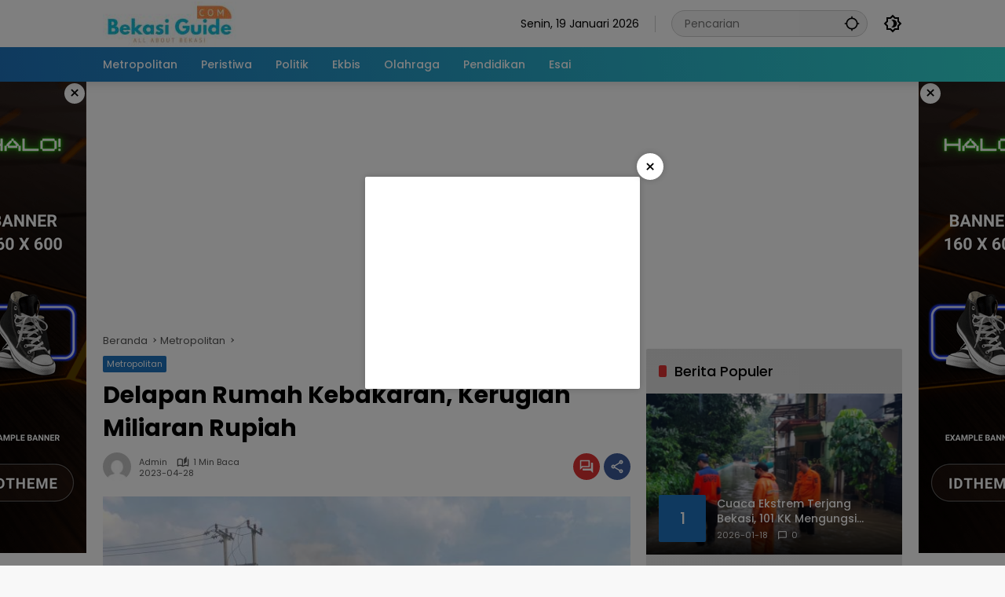

--- FILE ---
content_type: text/html; charset=UTF-8
request_url: https://bekasiguide.com/2023/04/28/delapan-rumah-kebakaran-kerugian-miliaran-rupiah/
body_size: 16911
content:
<!doctype html>
<html lang="id">
<head>
	<meta charset="UTF-8">
	<meta name="viewport" content="width=device-width, initial-scale=1">
	<link rel="profile" href="https://gmpg.org/xfn/11">

	<script>
(()=>{var e={};e.g=function(){if("object"==typeof globalThis)return globalThis;try{return this||new Function("return this")()}catch(e){if("object"==typeof window)return window}}(),function({ampUrl:n,isCustomizePreview:t,isAmpDevMode:r,noampQueryVarName:o,noampQueryVarValue:s,disabledStorageKey:i,mobileUserAgents:a,regexRegex:c}){if("undefined"==typeof sessionStorage)return;const d=new RegExp(c);if(!a.some((e=>{const n=e.match(d);return!(!n||!new RegExp(n[1],n[2]).test(navigator.userAgent))||navigator.userAgent.includes(e)})))return;e.g.addEventListener("DOMContentLoaded",(()=>{const e=document.getElementById("amp-mobile-version-switcher");if(!e)return;e.hidden=!1;const n=e.querySelector("a[href]");n&&n.addEventListener("click",(()=>{sessionStorage.removeItem(i)}))}));const g=r&&["paired-browsing-non-amp","paired-browsing-amp"].includes(window.name);if(sessionStorage.getItem(i)||t||g)return;const u=new URL(location.href),m=new URL(n);m.hash=u.hash,u.searchParams.has(o)&&s===u.searchParams.get(o)?sessionStorage.setItem(i,"1"):m.href!==u.href&&(window.stop(),location.replace(m.href))}({"ampUrl":"https:\/\/bekasiguide.com\/2023\/04\/28\/delapan-rumah-kebakaran-kerugian-miliaran-rupiah\/?amp=1","noampQueryVarName":"noamp","noampQueryVarValue":"mobile","disabledStorageKey":"amp_mobile_redirect_disabled","mobileUserAgents":["Mobile","Android","Silk\/","Kindle","BlackBerry","Opera Mini","Opera Mobi"],"regexRegex":"^\\\/((?:.|\\n)+)\\\/([i]*)$","isCustomizePreview":false,"isAmpDevMode":false})})();
</script>
<meta name='robots' content='index, follow, max-image-preview:large, max-snippet:-1, max-video-preview:-1' />
	<style>img:is([sizes="auto" i], [sizes^="auto," i]) { contain-intrinsic-size: 3000px 1500px }</style>
	
	<!-- This site is optimized with the Yoast SEO plugin v25.5 - https://yoast.com/wordpress/plugins/seo/ -->
	<title>Delapan Rumah Kebakaran, Kerugian Miliaran Rupiah - Bekasi Guide</title>
	<meta name="description" content="Dinas Pemadam Kebakaran(Disdamkar) Kota Bekasi mengungkapkan 8 kejadian kebakaran selama musim libur mudik lebaran" />
	<link rel="canonical" href="https://bekasiguide.com/2023/04/28/delapan-rumah-kebakaran-kerugian-miliaran-rupiah/" />
	<meta property="og:locale" content="id_ID" />
	<meta property="og:type" content="article" />
	<meta property="og:title" content="Delapan Rumah Kebakaran, Kerugian Miliaran Rupiah - Bekasi Guide" />
	<meta property="og:description" content="Dinas Pemadam Kebakaran(Disdamkar) Kota Bekasi mengungkapkan 8 kejadian kebakaran selama musim libur mudik lebaran" />
	<meta property="og:url" content="https://bekasiguide.com/2023/04/28/delapan-rumah-kebakaran-kerugian-miliaran-rupiah/" />
	<meta property="og:site_name" content="Bekasi Guide" />
	<meta property="article:published_time" content="2023-04-28T07:45:34+00:00" />
	<meta property="article:modified_time" content="2023-04-28T08:14:56+00:00" />
	<meta property="og:image" content="https://bekasiguide.com/wp-content/uploads/2023/04/WhatsApp-Image-2023-04-10-at-17.01.32-e1681126371429.jpeg" />
	<meta property="og:image:width" content="700" />
	<meta property="og:image:height" content="525" />
	<meta property="og:image:type" content="image/jpeg" />
	<meta name="author" content="admin" />
	<meta name="twitter:card" content="summary_large_image" />
	<meta name="twitter:label1" content="Ditulis oleh" />
	<meta name="twitter:data1" content="admin" />
	<meta name="twitter:label2" content="Estimasi waktu membaca" />
	<meta name="twitter:data2" content="1 menit" />
	<script type="application/ld+json" class="yoast-schema-graph">{"@context":"https://schema.org","@graph":[{"@type":"Article","@id":"https://bekasiguide.com/2023/04/28/delapan-rumah-kebakaran-kerugian-miliaran-rupiah/#article","isPartOf":{"@id":"https://bekasiguide.com/2023/04/28/delapan-rumah-kebakaran-kerugian-miliaran-rupiah/"},"author":{"name":"admin","@id":"https://bekasiguide.com/#/schema/person/b20eef0b93a9545e4bab22d5cd0dd3f4"},"headline":"Delapan Rumah Kebakaran, Kerugian Miliaran Rupiah","datePublished":"2023-04-28T07:45:34+00:00","dateModified":"2023-04-28T08:14:56+00:00","mainEntityOfPage":{"@id":"https://bekasiguide.com/2023/04/28/delapan-rumah-kebakaran-kerugian-miliaran-rupiah/"},"wordCount":156,"commentCount":0,"publisher":{"@id":"https://bekasiguide.com/#organization"},"image":{"@id":"https://bekasiguide.com/2023/04/28/delapan-rumah-kebakaran-kerugian-miliaran-rupiah/#primaryimage"},"thumbnailUrl":"https://bekasiguide.com/wp-content/uploads/2023/04/WhatsApp-Image-2023-04-10-at-17.01.32-e1681126371429.jpeg","articleSection":["Metropolitan"],"inLanguage":"id","potentialAction":[{"@type":"CommentAction","name":"Comment","target":["https://bekasiguide.com/2023/04/28/delapan-rumah-kebakaran-kerugian-miliaran-rupiah/#respond"]}]},{"@type":"WebPage","@id":"https://bekasiguide.com/2023/04/28/delapan-rumah-kebakaran-kerugian-miliaran-rupiah/","url":"https://bekasiguide.com/2023/04/28/delapan-rumah-kebakaran-kerugian-miliaran-rupiah/","name":"Delapan Rumah Kebakaran, Kerugian Miliaran Rupiah - Bekasi Guide","isPartOf":{"@id":"https://bekasiguide.com/#website"},"primaryImageOfPage":{"@id":"https://bekasiguide.com/2023/04/28/delapan-rumah-kebakaran-kerugian-miliaran-rupiah/#primaryimage"},"image":{"@id":"https://bekasiguide.com/2023/04/28/delapan-rumah-kebakaran-kerugian-miliaran-rupiah/#primaryimage"},"thumbnailUrl":"https://bekasiguide.com/wp-content/uploads/2023/04/WhatsApp-Image-2023-04-10-at-17.01.32-e1681126371429.jpeg","datePublished":"2023-04-28T07:45:34+00:00","dateModified":"2023-04-28T08:14:56+00:00","description":"Dinas Pemadam Kebakaran(Disdamkar) Kota Bekasi mengungkapkan 8 kejadian kebakaran selama musim libur mudik lebaran","breadcrumb":{"@id":"https://bekasiguide.com/2023/04/28/delapan-rumah-kebakaran-kerugian-miliaran-rupiah/#breadcrumb"},"inLanguage":"id","potentialAction":[{"@type":"ReadAction","target":["https://bekasiguide.com/2023/04/28/delapan-rumah-kebakaran-kerugian-miliaran-rupiah/"]}]},{"@type":"ImageObject","inLanguage":"id","@id":"https://bekasiguide.com/2023/04/28/delapan-rumah-kebakaran-kerugian-miliaran-rupiah/#primaryimage","url":"https://bekasiguide.com/wp-content/uploads/2023/04/WhatsApp-Image-2023-04-10-at-17.01.32-e1681126371429.jpeg","contentUrl":"https://bekasiguide.com/wp-content/uploads/2023/04/WhatsApp-Image-2023-04-10-at-17.01.32-e1681126371429.jpeg","width":700,"height":525,"caption":"Rumah kebakaran. (poto.dok)"},{"@type":"BreadcrumbList","@id":"https://bekasiguide.com/2023/04/28/delapan-rumah-kebakaran-kerugian-miliaran-rupiah/#breadcrumb","itemListElement":[{"@type":"ListItem","position":1,"name":"Beranda","item":"https://bekasiguide.com/"},{"@type":"ListItem","position":2,"name":"Delapan Rumah Kebakaran, Kerugian Miliaran Rupiah"}]},{"@type":"WebSite","@id":"https://bekasiguide.com/#website","url":"https://bekasiguide.com/","name":"Bekasi Guide","description":"All About Bekasi","publisher":{"@id":"https://bekasiguide.com/#organization"},"potentialAction":[{"@type":"SearchAction","target":{"@type":"EntryPoint","urlTemplate":"https://bekasiguide.com/?s={search_term_string}"},"query-input":{"@type":"PropertyValueSpecification","valueRequired":true,"valueName":"search_term_string"}}],"inLanguage":"id"},{"@type":"Organization","@id":"https://bekasiguide.com/#organization","name":"Bekasi Guide","url":"https://bekasiguide.com/","logo":{"@type":"ImageObject","inLanguage":"id","@id":"https://bekasiguide.com/#/schema/logo/image/","url":"https://bekasiguide.com/wp-content/uploads/2024/03/LOGO-BEKASI-GUIDE.jpg","contentUrl":"https://bekasiguide.com/wp-content/uploads/2024/03/LOGO-BEKASI-GUIDE.jpg","width":170,"height":57,"caption":"Bekasi Guide"},"image":{"@id":"https://bekasiguide.com/#/schema/logo/image/"}},{"@type":"Person","@id":"https://bekasiguide.com/#/schema/person/b20eef0b93a9545e4bab22d5cd0dd3f4","name":"admin","image":{"@type":"ImageObject","inLanguage":"id","@id":"https://bekasiguide.com/#/schema/person/image/","url":"https://secure.gravatar.com/avatar/c9cd39f2bf4d2e6acaf68bec083ba5f0d7bf1691216b6e63102c1d2c21043e96?s=96&d=mm&r=g","contentUrl":"https://secure.gravatar.com/avatar/c9cd39f2bf4d2e6acaf68bec083ba5f0d7bf1691216b6e63102c1d2c21043e96?s=96&d=mm&r=g","caption":"admin"},"url":"https://bekasiguide.com/author/admin/"}]}</script>
	<!-- / Yoast SEO plugin. -->


<link rel='dns-prefetch' href='//connect.facebook.net' />
<link rel='dns-prefetch' href='//www.googletagmanager.com' />
<link rel='dns-prefetch' href='//pagead2.googlesyndication.com' />
<link rel="alternate" type="application/rss+xml" title="Bekasi Guide &raquo; Feed" href="https://bekasiguide.com/feed/" />
<link rel="alternate" type="application/rss+xml" title="Bekasi Guide &raquo; Umpan Komentar" href="https://bekasiguide.com/comments/feed/" />
<link rel="alternate" type="application/rss+xml" title="Bekasi Guide &raquo; Delapan Rumah Kebakaran, Kerugian Miliaran Rupiah Umpan Komentar" href="https://bekasiguide.com/2023/04/28/delapan-rumah-kebakaran-kerugian-miliaran-rupiah/feed/" />
		<!-- This site uses the Google Analytics by MonsterInsights plugin v9.8.0 - Using Analytics tracking - https://www.monsterinsights.com/ -->
		<!-- Note: MonsterInsights is not currently configured on this site. The site owner needs to authenticate with Google Analytics in the MonsterInsights settings panel. -->
					<!-- No tracking code set -->
				<!-- / Google Analytics by MonsterInsights -->
		<link rel='stylesheet' id='menu-icons-extra-css' href='https://bekasiguide.com/wp-content/plugins/menu-icons/css/extra.min.css?ver=0.13.18' media='all' />
<link rel='stylesheet' id='wpmedia-fonts-css' href='https://bekasiguide.com/wp-content/fonts/92f11f2528916745352d64f943643ec4.css?ver=1.1.7' media='all' />
<link rel='stylesheet' id='wpmedia-style-css' href='https://bekasiguide.com/wp-content/themes/wpmedia/style.css?ver=1.1.7' media='all' />
<style id='wpmedia-style-inline-css'>
h1,h2,h3,h4,h5,h6,.reltitle,.site-title,.gmr-mainmenu ul > li > a,.gmr-secondmenu-dropdown ul > li > a,.gmr-sidemenu ul li a,.gmr-sidemenu .side-textsocial,.heading-text,.gmr-mobilemenu ul li a,#navigationamp ul li a{font-family:Poppins;font-weight:500;}h1 strong,h2 strong,h3 strong,h4 strong,h5 strong,h6 strong{font-weight:700;}.entry-content-single{font-size:16px;}body{font-family:Poppins;--font-reguler:400;--font-bold:700;--mainmenu-bgcolor:#1e73be;--mainmenu-secondbgcolor:#32dbd5;--background-color:#f8f8f8;--main-color:#000000;--widget-title:#000000;--link-color-body:#000000;--hoverlink-color-body:#d9091b;--border-color:#cccccc;--button-bgcolor:#3920c9;--button-color:#ffffff;--header-bgcolor:#ffffff;--topnav-color:#000000;--topnav-link-color:#000000;--topnav-linkhover-color:#d9091b;--mainmenu-color:#ffffff;--mainmenu-hovercolor:#f1c40f;--content-bgcolor:#ffffff;--content-greycolor:#555555;--greybody-bgcolor:#eeeeee;--footer-bgcolor:#ffffff;--footer-color:#666666;--footer-linkcolor:#212121;--footer-hover-linkcolor:#d9091b;}body,body.dark-theme{--scheme-color:#1e73be;--secondscheme-color:#dd3333;--mainmenu-direction:80deg;}/* Generate Using Cache */
</style>

<!-- Potongan tag Google (gtag.js) ditambahkan oleh Site Kit -->
<!-- Snippet Google Analytics telah ditambahkan oleh Site Kit -->
<script src="https://www.googletagmanager.com/gtag/js?id=G-ZB7Q8RKYR9" id="google_gtagjs-js" async></script>
<script id="google_gtagjs-js-after">
window.dataLayer = window.dataLayer || [];function gtag(){dataLayer.push(arguments);}
gtag("set","linker",{"domains":["bekasiguide.com"]});
gtag("js", new Date());
gtag("set", "developer_id.dZTNiMT", true);
gtag("config", "G-ZB7Q8RKYR9");
</script>
<link rel="https://api.w.org/" href="https://bekasiguide.com/wp-json/" /><link rel="alternate" title="JSON" type="application/json" href="https://bekasiguide.com/wp-json/wp/v2/posts/9783" /><link rel="EditURI" type="application/rsd+xml" title="RSD" href="https://bekasiguide.com/xmlrpc.php?rsd" />
<meta name="generator" content="WordPress 6.8.3" />
<link rel='shortlink' href='https://bekasiguide.com/?p=9783' />
<link rel="alternate" title="oEmbed (JSON)" type="application/json+oembed" href="https://bekasiguide.com/wp-json/oembed/1.0/embed?url=https%3A%2F%2Fbekasiguide.com%2F2023%2F04%2F28%2Fdelapan-rumah-kebakaran-kerugian-miliaran-rupiah%2F" />
<link rel="alternate" title="oEmbed (XML)" type="text/xml+oembed" href="https://bekasiguide.com/wp-json/oembed/1.0/embed?url=https%3A%2F%2Fbekasiguide.com%2F2023%2F04%2F28%2Fdelapan-rumah-kebakaran-kerugian-miliaran-rupiah%2F&#038;format=xml" />
<meta name="generator" content="Site Kit by Google 1.170.0" /><link rel="alternate" type="text/html" media="only screen and (max-width: 640px)" href="https://bekasiguide.com/2023/04/28/delapan-rumah-kebakaran-kerugian-miliaran-rupiah/?amp=1"><link rel="pingback" href="https://bekasiguide.com/xmlrpc.php">
<!-- Meta tag Google AdSense ditambahkan oleh Site Kit -->
<meta name="google-adsense-platform-account" content="ca-host-pub-2644536267352236">
<meta name="google-adsense-platform-domain" content="sitekit.withgoogle.com">
<!-- Akhir tag meta Google AdSense yang ditambahkan oleh Site Kit -->
<link rel="amphtml" href="https://bekasiguide.com/2023/04/28/delapan-rumah-kebakaran-kerugian-miliaran-rupiah/?amp=1">
<!-- Snippet Google AdSense telah ditambahkan oleh Site Kit -->
<script async src="https://pagead2.googlesyndication.com/pagead/js/adsbygoogle.js?client=ca-pub-4684871775787006&amp;host=ca-host-pub-2644536267352236" crossorigin="anonymous"></script>

<!-- Snippet Google AdSense penutup telah ditambahkan oleh Site Kit -->
<style>#amp-mobile-version-switcher{left:0;position:absolute;width:100%;z-index:100}#amp-mobile-version-switcher>a{background-color:#444;border:0;color:#eaeaea;display:block;font-family:-apple-system,BlinkMacSystemFont,Segoe UI,Roboto,Oxygen-Sans,Ubuntu,Cantarell,Helvetica Neue,sans-serif;font-size:16px;font-weight:600;padding:15px 0;text-align:center;-webkit-text-decoration:none;text-decoration:none}#amp-mobile-version-switcher>a:active,#amp-mobile-version-switcher>a:focus,#amp-mobile-version-switcher>a:hover{-webkit-text-decoration:underline;text-decoration:underline}</style><link rel="icon" href="https://bekasiguide.com/wp-content/uploads/2024/03/BG-Rev-80x80.png" sizes="32x32" />
<link rel="icon" href="https://bekasiguide.com/wp-content/uploads/2024/03/BG-Rev.png" sizes="192x192" />
<link rel="apple-touch-icon" href="https://bekasiguide.com/wp-content/uploads/2024/03/BG-Rev.png" />
<meta name="msapplication-TileImage" content="https://bekasiguide.com/wp-content/uploads/2024/03/BG-Rev.png" />
</head>

<body class="wp-singular post-template-default single single-post postid-9783 single-format-standard wp-custom-logo wp-embed-responsive wp-theme-wpmedia idtheme kentooz">
	<a class="skip-link screen-reader-text" href="#primary">Langsung ke konten</a>
	<div class="gmr-verytopbanner text-center gmrclose-element"><div class="container"><div class="gmr-parallax"><div class="rellax"><div class="in-rellax"><div class="idt-xclosewrap"><div class="idt-xclosetext">Scroll untuk baca artikel</div><button class="idt-xclose-top close-modal gmrbtnclose">&times;</button></div><div class="idt-rellax-bannerwrap"><script async src="https://pagead2.googlesyndication.com/pagead/js/adsbygoogle.js?client=ca-pub-4684871775787006"
     crossorigin="anonymous"></script>
<!-- Mobile Atas -->
<ins class="adsbygoogle"
     style="display:inline-block;width:325px;height:300px"
     data-ad-client="ca-pub-4684871775787006"
     data-ad-slot="1512154886"></ins>
<script>
     (adsbygoogle = window.adsbygoogle || []).push({});
</script></div></div></div></div></div></div>	<div id="page" class="site">
		<div id="topnavwrap" class="gmr-topnavwrap clearfix">
			<div class="container">
				<header id="masthead" class="list-flex site-header">
					<div class="row-flex gmr-navleft">
						<div class="site-branding">
							<div class="gmr-logo"><a class="custom-logo-link" href="https://bekasiguide.com/" title="Bekasi Guide" rel="home"><img class="custom-logo" src="https://bekasiguide.com/wp-content/uploads/2024/03/LOGO-BEKASI-GUIDE.jpg" width="170" height="57" alt="Bekasi Guide" loading="lazy" /></a></div>						</div><!-- .site-branding -->
					</div>

					<div class="row-flex gmr-navright">
						<span class="gmr-top-date" data-lang="id"></span><div class="gmr-search desktop-only">
				<form method="get" class="gmr-searchform searchform" action="https://bekasiguide.com/">
					<input type="text" name="s" id="s" placeholder="Pencarian" />
					<input type="hidden" name="post_type[]" value="post" />
					<button type="submit" role="button" class="gmr-search-submit gmr-search-icon" aria-label="Kirim">
						<svg xmlns="http://www.w3.org/2000/svg" height="24px" viewBox="0 0 24 24" width="24px" fill="currentColor"><path d="M0 0h24v24H0V0z" fill="none"/><path d="M20.94 11c-.46-4.17-3.77-7.48-7.94-7.94V1h-2v2.06C6.83 3.52 3.52 6.83 3.06 11H1v2h2.06c.46 4.17 3.77 7.48 7.94 7.94V23h2v-2.06c4.17-.46 7.48-3.77 7.94-7.94H23v-2h-2.06zM12 19c-3.87 0-7-3.13-7-7s3.13-7 7-7 7 3.13 7 7-3.13 7-7 7z"/></svg>
					</button>
				</form>
			</div><button role="button" class="darkmode-button topnav-button" aria-label="Mode Gelap"><svg xmlns="http://www.w3.org/2000/svg" height="24px" viewBox="0 0 24 24" width="24px" fill="currentColor"><path d="M0 0h24v24H0V0z" fill="none"/><path d="M20 8.69V4h-4.69L12 .69 8.69 4H4v4.69L.69 12 4 15.31V20h4.69L12 23.31 15.31 20H20v-4.69L23.31 12 20 8.69zm-2 5.79V18h-3.52L12 20.48 9.52 18H6v-3.52L3.52 12 6 9.52V6h3.52L12 3.52 14.48 6H18v3.52L20.48 12 18 14.48zM12.29 7c-.74 0-1.45.17-2.08.46 1.72.79 2.92 2.53 2.92 4.54s-1.2 3.75-2.92 4.54c.63.29 1.34.46 2.08.46 2.76 0 5-2.24 5-5s-2.24-5-5-5z"/></svg></button><button id="gmr-responsive-menu" role="button" class="mobile-only" aria-label="Menu" data-target="#gmr-sidemenu-id" data-toggle="onoffcanvas" aria-expanded="false" rel="nofollow"><svg xmlns="http://www.w3.org/2000/svg" width="24" height="24" viewBox="0 0 24 24"><path fill="currentColor" d="m19.31 18.9l3.08 3.1L21 23.39l-3.12-3.07c-.69.43-1.51.68-2.38.68c-2.5 0-4.5-2-4.5-4.5s2-4.5 4.5-4.5s4.5 2 4.5 4.5c0 .88-.25 1.71-.69 2.4m-3.81.1a2.5 2.5 0 0 0 0-5a2.5 2.5 0 0 0 0 5M21 4v2H3V4h18M3 16v-2h6v2H3m0-5V9h18v2h-2.03c-1.01-.63-2.2-1-3.47-1s-2.46.37-3.47 1H3Z"/></svg></button>					</div>
				</header>
			</div><!-- .container -->
			<nav id="main-nav" class="main-navigation gmr-mainmenu">
				<div class="container">
					<ul id="primary-menu" class="menu"><li id="menu-item-78" class="menu-item menu-item-type-taxonomy menu-item-object-category current-post-ancestor current-menu-parent current-post-parent menu-item-78"><a href="https://bekasiguide.com/category/metropolitan/"><span>Metropolitan</span></a></li>
<li id="menu-item-14814" class="menu-item menu-item-type-taxonomy menu-item-object-category menu-item-14814"><a href="https://bekasiguide.com/category/peristiwa/"><span>Peristiwa</span></a></li>
<li id="menu-item-79" class="menu-item menu-item-type-taxonomy menu-item-object-category menu-item-79"><a href="https://bekasiguide.com/category/politik/"><span>Politik</span></a></li>
<li id="menu-item-76" class="menu-item menu-item-type-taxonomy menu-item-object-category menu-item-76"><a href="https://bekasiguide.com/category/ekbis/"><span>Ekbis</span></a></li>
<li id="menu-item-83" class="menu-item menu-item-type-taxonomy menu-item-object-category menu-item-83"><a href="https://bekasiguide.com/category/olahraga/"><span>Olahraga</span></a></li>
<li id="menu-item-85" class="menu-item menu-item-type-taxonomy menu-item-object-category menu-item-85"><a href="https://bekasiguide.com/category/pendidikan/"><span>Pendidikan</span></a></li>
<li id="menu-item-84" class="menu-item menu-item-type-taxonomy menu-item-object-category menu-item-84"><a href="https://bekasiguide.com/category/esai/"><span>Esai</span></a></li>
</ul>				</div>
			</nav><!-- #main-nav -->
		</div><!-- #topnavwrap -->

		<div class="gmr-floatbanner gmr-floatbanner-left gmrclose-element"><button class="gmrbtnclose" title="tutup">&times;</button><img src="https://demo.idtheme.com/img/new/idt-size-160600.png" width="160" height="600" loading="lazy" alt="Example floating" /></div>		<div class="gmr-floatbanner gmr-floatbanner-right gmrclose-element"><button class="gmrbtnclose" title="tutup">&times;</button><img src="https://demo.idtheme.com/img/new/idt-size-160600.png" width="160" height="600" loading="lazy" alt="Example floating" /></div>
		
		<div class="gmr-topbanner text-center"><div class="container"><script async src="https://pagead2.googlesyndication.com/pagead/js/adsbygoogle.js?client=ca-pub-4684871775787006"
     crossorigin="anonymous"></script>
<!-- Banner Utama Header -->
<ins class="adsbygoogle"
     style="display:block"
     data-ad-client="ca-pub-4684871775787006"
     data-ad-slot="3377553289"
     data-ad-format="auto"
     data-full-width-responsive="true"></ins>
<script>
     (adsbygoogle = window.adsbygoogle || []).push({});
</script></div></div>
		<div id="content" class="gmr-content">
			<div class="container">
				<div class="row">
<main id="primary" class="site-main col-md-8">
	
<article id="post-9783" class="post type-post hentry content-single">
				<div class="breadcrumbs" itemscope itemtype="https://schema.org/BreadcrumbList">
																						<span class="first-cl" itemprop="itemListElement" itemscope itemtype="https://schema.org/ListItem">
								<a itemscope itemtype="https://schema.org/WebPage" itemprop="item" itemid="https://bekasiguide.com/" href="https://bekasiguide.com/"><span itemprop="name">Beranda</span></a>
								<span itemprop="position" content="1"></span>
							</span>
												<span class="separator"></span>
																											<span class="0-cl" itemprop="itemListElement" itemscope itemtype="http://schema.org/ListItem">
								<a itemscope itemtype="https://schema.org/WebPage" itemprop="item" itemid="https://bekasiguide.com/category/metropolitan/" href="https://bekasiguide.com/category/metropolitan/"><span itemprop="name">Metropolitan</span></a>
								<span itemprop="position" content="2"></span>
							</span>
												<span class="separator"></span>
																				<span class="last-cl" itemscope itemtype="https://schema.org/ListItem">
						<span itemprop="name">Delapan Rumah Kebakaran, Kerugian Miliaran Rupiah</span>
						<span itemprop="position" content="3"></span>
						</span>
												</div>
				<header class="entry-header entry-header-single">
		<span class="cat-links-content"><a href="https://bekasiguide.com/category/metropolitan/" title="Lihat semua posts di Metropolitan">Metropolitan</a></span><h1 class="entry-title"><strong>Delapan Rumah Kebakaran, Kerugian Miliaran Rupiah</strong></h1><div class="list-flex clearfix"><div class="gmr-gravatar-metasingle"><a class="url" href="https://bekasiguide.com/author/admin/" title="Permalink ke: admin"><img alt='' src='https://secure.gravatar.com/avatar/c9cd39f2bf4d2e6acaf68bec083ba5f0d7bf1691216b6e63102c1d2c21043e96?s=40&#038;d=mm&#038;r=g' srcset='https://secure.gravatar.com/avatar/c9cd39f2bf4d2e6acaf68bec083ba5f0d7bf1691216b6e63102c1d2c21043e96?s=80&#038;d=mm&#038;r=g 2x' class='avatar avatar-40 photo img-cicle' height='40' width='40' decoding='async'/></a></div><div class="gmr-content-metasingle"><div class="meta-content"><span class="author vcard"><a class="url fn n" href="https://bekasiguide.com/author/admin/" title="admin">admin</a></span><span class="count-text"><svg xmlns="http://www.w3.org/2000/svg" enable-background="new 0 0 24 24" height="24px" viewBox="0 0 24 24" width="24px" fill="currentColor"><g><rect fill="none" height="24" width="24" x="0"/></g><g><path d="M22.47,5.2C22,4.96,21.51,4.76,21,4.59v12.03C19.86,16.21,18.69,16,17.5,16c-1.9,0-3.78,0.54-5.5,1.58V5.48 C10.38,4.55,8.51,4,6.5,4C4.71,4,3.02,4.44,1.53,5.2C1.2,5.36,1,5.71,1,6.08v12.08c0,0.58,0.47,0.99,1,0.99 c0.16,0,0.32-0.04,0.48-0.12C3.69,18.4,5.05,18,6.5,18c2.07,0,3.98,0.82,5.5,2c1.52-1.18,3.43-2,5.5-2c1.45,0,2.81,0.4,4.02,1.04 c0.16,0.08,0.32,0.12,0.48,0.12c0.52,0,1-0.41,1-0.99V6.08C23,5.71,22.8,5.36,22.47,5.2z M10,16.62C8.86,16.21,7.69,16,6.5,16 c-1.19,0-2.36,0.21-3.5,0.62V6.71C4.11,6.24,5.28,6,6.5,6C7.7,6,8.89,6.25,10,6.72V16.62z M19,0.5l-5,5V15l5-4.5V0.5z"/></g></svg><span class="in-count-text">1 min baca</span></span></div><div class="meta-content"><span class="posted-on"><time class="entry-date published" datetime="2023-04-28T14:45:34+07:00">2023-04-28</time><time class="updated" datetime="2023-04-28T15:14:56+07:00">2023-04-28</time></span></div></div><div class="gmr-content-share list-right"><div class="gmr-iconnotif"><a href="https://bekasiguide.com/2023/04/28/delapan-rumah-kebakaran-kerugian-miliaran-rupiah/#respond"><svg xmlns="http://www.w3.org/2000/svg" height="24px" viewBox="0 0 24 24" width="24px" fill="currentColor"><path d="M0 0h24v24H0V0z" fill="none"/><path d="M15 4v7H5.17L4 12.17V4h11m1-2H3c-.55 0-1 .45-1 1v14l4-4h10c.55 0 1-.45 1-1V3c0-.55-.45-1-1-1zm5 4h-2v9H6v2c0 .55.45 1 1 1h11l4 4V7c0-.55-.45-1-1-1z"/></svg></a></div><button id="share-modal" data-modal="gmr-popupwrap" aria-label="Bagikan"><svg xmlns="http://www.w3.org/2000/svg" height="24px" viewBox="0 0 24 24" width="24px" fill="currentColor"><path d="M0 0h24v24H0V0z" fill="none"/><path d="M18 16.08c-.76 0-1.44.3-1.96.77L8.91 12.7c.05-.23.09-.46.09-.7s-.04-.47-.09-.7l7.05-4.11c.54.5 1.25.81 2.04.81 1.66 0 3-1.34 3-3s-1.34-3-3-3-3 1.34-3 3c0 .24.04.47.09.7L8.04 9.81C7.5 9.31 6.79 9 6 9c-1.66 0-3 1.34-3 3s1.34 3 3 3c.79 0 1.5-.31 2.04-.81l7.12 4.16c-.05.21-.08.43-.08.65 0 1.61 1.31 2.92 2.92 2.92s2.92-1.31 2.92-2.92c0-1.61-1.31-2.92-2.92-2.92zM18 4c.55 0 1 .45 1 1s-.45 1-1 1-1-.45-1-1 .45-1 1-1zM6 13c-.55 0-1-.45-1-1s.45-1 1-1 1 .45 1 1-.45 1-1 1zm12 7.02c-.55 0-1-.45-1-1s.45-1 1-1 1 .45 1 1-.45 1-1 1z"/></svg></button><div id="gmr-popupwrap" class="gmr-share-popup"><div class="gmr-modalbg close-modal"></div><div class="gmr-in-popup clearfix"><span class="idt-xclose close-modal">&times;</span><h4 class="main-textshare">Delapan Rumah Kebakaran, Kerugian Miliaran Rupiah</h4><div class="content-share"><div class="second-textshare">Sebarkan artikel ini</div><ul class="gmr-socialicon-share"><li class="facebook"><a href="https://www.facebook.com/sharer/sharer.php?u=https%3A%2F%2Fbekasiguide.com%2F2023%2F04%2F28%2Fdelapan-rumah-kebakaran-kerugian-miliaran-rupiah%2F" target="_blank" rel="nofollow" data-title="Facebook" title="Facebook"><svg xmlns="http://www.w3.org/2000/svg" width="0.63em" height="1em" viewBox="0 0 320 512"><path fill="currentColor" d="m279.14 288l14.22-92.66h-88.91v-60.13c0-25.35 12.42-50.06 52.24-50.06h40.42V6.26S260.43 0 225.36 0c-73.22 0-121.08 44.38-121.08 124.72v70.62H22.89V288h81.39v224h100.17V288z"/></svg></a></li><li class="twitter"><a href="https://twitter.com/intent/tweet?url=https%3A%2F%2Fbekasiguide.com%2F2023%2F04%2F28%2Fdelapan-rumah-kebakaran-kerugian-miliaran-rupiah%2F&amp;text=Delapan%20Rumah%20Kebakaran%2C%20Kerugian%20Miliaran%20Rupiah" target="_blank" rel="nofollow" data-title="Twitter" title="Twitter"><svg xmlns="http://www.w3.org/2000/svg" width="24" height="24" viewBox="0 0 24 24"><path fill="currentColor" d="M18.205 2.25h3.308l-7.227 8.26l8.502 11.24H16.13l-5.214-6.817L4.95 21.75H1.64l7.73-8.835L1.215 2.25H8.04l4.713 6.231l5.45-6.231Zm-1.161 17.52h1.833L7.045 4.126H5.078L17.044 19.77Z"/></svg></a></li><li class="telegram"><a href="https://t.me/share/url?url=https%3A%2F%2Fbekasiguide.com%2F2023%2F04%2F28%2Fdelapan-rumah-kebakaran-kerugian-miliaran-rupiah%2F&amp;text=Delapan%20Rumah%20Kebakaran%2C%20Kerugian%20Miliaran%20Rupiah" target="_blank" rel="nofollow" data-title="Telegram" title="Telegram"><svg xmlns="http://www.w3.org/2000/svg" width="0.88em" height="1em" viewBox="0 0 448 512"><path fill="currentColor" d="m446.7 98.6l-67.6 318.8c-5.1 22.5-18.4 28.1-37.3 17.5l-103-75.9l-49.7 47.8c-5.5 5.5-10.1 10.1-20.7 10.1l7.4-104.9l190.9-172.5c8.3-7.4-1.8-11.5-12.9-4.1L117.8 284L16.2 252.2c-22.1-6.9-22.5-22.1 4.6-32.7L418.2 66.4c18.4-6.9 34.5 4.1 28.5 32.2z"/></svg></a></li><li class="pinterest"><a href="https://pinterest.com/pin/create/button/?url=https%3A%2F%2Fbekasiguide.com%2F2023%2F04%2F28%2Fdelapan-rumah-kebakaran-kerugian-miliaran-rupiah%2F&amp;desciption=Delapan%20Rumah%20Kebakaran%2C%20Kerugian%20Miliaran%20Rupiah&amp;media=https%3A%2F%2Fbekasiguide.com%2Fwp-content%2Fuploads%2F2023%2F04%2FWhatsApp-Image-2023-04-10-at-17.01.32-e1681126371429.jpeg" target="_blank" rel="nofollow" data-title="Pin" title="Pin"><svg xmlns="http://www.w3.org/2000/svg" width="24" height="24" viewBox="-4.5 -2 24 24"><path fill="currentColor" d="M6.17 13.097c-.506 2.726-1.122 5.34-2.95 6.705c-.563-4.12.829-7.215 1.475-10.5c-1.102-1.91.133-5.755 2.457-4.808c2.86 1.166-2.477 7.102 1.106 7.844c3.741.774 5.269-6.683 2.949-9.109C7.855-.272 1.45 3.15 2.238 8.163c.192 1.226 1.421 1.598.491 3.29C.584 10.962-.056 9.22.027 6.897C.159 3.097 3.344.435 6.538.067c4.04-.466 7.831 1.527 8.354 5.44c.59 4.416-1.823 9.2-6.142 8.855c-1.171-.093-1.663-.69-2.58-1.265z"/></svg></a></li><li class="whatsapp"><a href="https://api.whatsapp.com/send?text=Delapan%20Rumah%20Kebakaran%2C%20Kerugian%20Miliaran%20Rupiah https%3A%2F%2Fbekasiguide.com%2F2023%2F04%2F28%2Fdelapan-rumah-kebakaran-kerugian-miliaran-rupiah%2F" target="_blank" rel="nofollow" data-title="WhatsApp" title="WhatsApp"><svg xmlns="http://www.w3.org/2000/svg" width="0.88em" height="1em" viewBox="0 0 448 512"><path fill="currentColor" d="M380.9 97.1C339 55.1 283.2 32 223.9 32c-122.4 0-222 99.6-222 222c0 39.1 10.2 77.3 29.6 111L0 480l117.7-30.9c32.4 17.7 68.9 27 106.1 27h.1c122.3 0 224.1-99.6 224.1-222c0-59.3-25.2-115-67.1-157zm-157 341.6c-33.2 0-65.7-8.9-94-25.7l-6.7-4l-69.8 18.3L72 359.2l-4.4-7c-18.5-29.4-28.2-63.3-28.2-98.2c0-101.7 82.8-184.5 184.6-184.5c49.3 0 95.6 19.2 130.4 54.1c34.8 34.9 56.2 81.2 56.1 130.5c0 101.8-84.9 184.6-186.6 184.6zm101.2-138.2c-5.5-2.8-32.8-16.2-37.9-18c-5.1-1.9-8.8-2.8-12.5 2.8c-3.7 5.6-14.3 18-17.6 21.8c-3.2 3.7-6.5 4.2-12 1.4c-32.6-16.3-54-29.1-75.5-66c-5.7-9.8 5.7-9.1 16.3-30.3c1.8-3.7.9-6.9-.5-9.7c-1.4-2.8-12.5-30.1-17.1-41.2c-4.5-10.8-9.1-9.3-12.5-9.5c-3.2-.2-6.9-.2-10.6-.2c-3.7 0-9.7 1.4-14.8 6.9c-5.1 5.6-19.4 19-19.4 46.3c0 27.3 19.9 53.7 22.6 57.4c2.8 3.7 39.1 59.7 94.8 83.8c35.2 15.2 49 16.5 66.6 13.9c10.7-1.6 32.8-13.4 37.4-26.4c4.6-13 4.6-24.1 3.2-26.4c-1.3-2.5-5-3.9-10.5-6.6z"/></svg></a></li></ul></div></div></div></div></div>	</header><!-- .entry-header -->
				<figure class="post-thumbnail gmr-thumbnail-single">
				<img width="700" height="525" src="https://bekasiguide.com/wp-content/uploads/2023/04/WhatsApp-Image-2023-04-10-at-17.01.32-e1681126371429.jpeg" class="attachment-post-thumbnail size-post-thumbnail wp-post-image" alt="" decoding="async" fetchpriority="high" srcset="https://bekasiguide.com/wp-content/uploads/2023/04/WhatsApp-Image-2023-04-10-at-17.01.32-e1681126371429.jpeg 700w, https://bekasiguide.com/wp-content/uploads/2023/04/WhatsApp-Image-2023-04-10-at-17.01.32-e1681126371429-300x225.jpeg 300w, https://bekasiguide.com/wp-content/uploads/2023/04/WhatsApp-Image-2023-04-10-at-17.01.32-e1681126371429-150x113.jpeg 150w, https://bekasiguide.com/wp-content/uploads/2023/04/WhatsApp-Image-2023-04-10-at-17.01.32-e1681126371429-696x522.jpeg 696w" sizes="(max-width: 700px) 100vw, 700px" /><div class="ccfic"></div>									<figcaption class="wp-caption-text">Rumah kebakaran. (poto.dok)</figcaption>
							</figure>
			
	<div class="single-wrap">
		<div class="entry-content entry-content-single clearfix have-stickybanner">
			<div class="gmr-banner-beforecontent"><script async src="https://pagead2.googlesyndication.com/pagead/js/adsbygoogle.js?client=ca-pub-4684871775787006"
     crossorigin="anonymous"></script>
<ins class="adsbygoogle"
     style="display:block; text-align:center;"
     data-ad-layout="in-article"
     data-ad-format="fluid"
     data-ad-client="ca-pub-4684871775787006"
     data-ad-slot="6358939846"></ins>
<script>
     (adsbygoogle = window.adsbygoogle || []).push({});
</script></div><p>Dinas Pemadam Kebakaran(Disdamkar) Kota Bekasi mencatat delapan kejadian kebakaran selama musim libur mudik lebaran terhitung dari 19 hingga 26 April 2023. Dan, kerugian material mencapai miliaran rupiah.
<p>&#8220;Kejadian kebakaran secara jumlah terdapat sebanyak 8 laporan. Untuk kerugian sendiri ditaksir kurang lebih Rp2,5 Miliar,&#8221; ungkap Heri Kurniawan selaku Kepala Seksi Komunikasi dan Investigasi pada Dinas Pemadam Kebakaran Kota Bekasi, Jumat (28/04/2023).</p><div class="idt-textinsidepost">Scroll Ke Bawah Untuk Melanjutkan</div><div class="gmr-banner-insidecontent gmr-parallax"><div class="rellax"><div class="in-rellax"><script async src="https://pagead2.googlesyndication.com/pagead/js/adsbygoogle.js?client=ca-pub-4684871775787006"
     crossorigin="anonymous"></script>
<!-- Paralax dalam Post -->
<ins class="adsbygoogle"
     style="display:inline-block;width:300px;height:600px"
     data-ad-client="ca-pub-4684871775787006"
     data-ad-slot="6894126461"></ins>
<script>
     (adsbygoogle = window.adsbygoogle || []).push({});
</script></div></div></div><div class="idt-textinsidepost">Advertisement</div>
<p>Heri menuturkan, pasca terjadinya sejumlah kebakaran selama periode mudik lebaran dimana masyarakat meninggalkan kediamannya dengan jangka waktu cukup lama, pihaknya akan melakukan tahapan evaluasi.
<p>&#8220;Kedepannya kami dari Dinas Pemadam Kebakaran dan Penyelamatan Kota Bekasi akan meningkatkan sosialisasi ke masyarakat. Salah satunya penyebab kebakaran terbanyak diduga akibat Korsleting listrik. Untuk itu kami mendorong masyakarakat agar memiliki alat pemadam kebakaran (Apar) sebagai penanganan dini dan mencegah meluasnya kebakaran,&#8221; tandas dia.
<p>Sementara, secara kumulatif rekapitulasi Dinas Pemadam Kebakaran Kota Bekasi terhitung dari awal Januari hingga akhir Maret 2023 terdapat 70 kejadian kebakaran. Untuk kerugian material mencapai Rp57,6 Miliar. (dny)
<div class="gmr-banner-aftercontent text-center"><script async src="https://pagead2.googlesyndication.com/pagead/js/adsbygoogle.js?client=ca-pub-4684871775787006"
     crossorigin="anonymous"></script>
<ins class="adsbygoogle"
     style="display:block; text-align:center;"
     data-ad-layout="in-article"
     data-ad-format="fluid"
     data-ad-client="ca-pub-4684871775787006"
     data-ad-slot="6358939846"></ins>
<script>
     (adsbygoogle = window.adsbygoogle || []).push({});
</script></div>
			<footer class="entry-footer entry-footer-single">
																<div class="gmr-nextposts-button">
					<a href="https://bekasiguide.com/2023/04/28/waspada-penipuan-akses-layanan-kelistrikan-resmi-aman-lewat-pln-mobile/" class="nextposts-content-link" title="Waspada Penipuan, Akses Layanan Kelistrikan Resmi Aman Lewat PLN Mobile">
													<div class="post-thumbnail">
								<img width="80" height="80" src="https://bekasiguide.com/wp-content/uploads/2023/04/WhatsApp-Image-2023-04-28-at-14.43.14-e1682668443440-150x150.jpeg" class="attachment-thumbnail size-thumbnail wp-post-image" alt="" decoding="async" /><div class="ccfic"></div>							</div>
													<div class="nextposts-content">
							<div class="recent-title">Waspada Penipuan, Akses Layanan Kelistrikan Resmi Aman Lewat PLN Mobile</div>
						</div>
						<div class="nextposts-icon">
							<svg xmlns="http://www.w3.org/2000/svg" enable-background="new 0 0 24 24" height="24px" viewBox="0 0 24 24" width="24px" fill="currentColor"><g><path d="M0,0h24v24H0V0z" fill="none"/></g><g><polygon points="6.23,20.23 8,22 18,12 8,2 6.23,3.77 14.46,12"/></g></svg>
						</div>
					</a>
				</div>
							</footer><!-- .entry-footer -->
		</div><!-- .entry-content -->
		<div class="gmr-banner-stickyright pos-sticky"><img src="https://demo.idtheme.com/img/new/idt-size-120600.png" alt="Example 120x600" title="Example 120x600" loading="lazy" width="120" height="600"/></div>	</div>
	<div class="list-flex"><div class="gmr-iconnotif"><a href="https://bekasiguide.com/2023/04/28/delapan-rumah-kebakaran-kerugian-miliaran-rupiah/#respond"><svg xmlns="http://www.w3.org/2000/svg" height="24px" viewBox="0 0 24 24" width="24px" fill="currentColor"><path d="M0 0h24v24H0V0z" fill="none"/><path d="M15 4v7H5.17L4 12.17V4h11m1-2H3c-.55 0-1 .45-1 1v14l4-4h10c.55 0 1-.45 1-1V3c0-.55-.45-1-1-1zm5 4h-2v9H6v2c0 .55.45 1 1 1h11l4 4V7c0-.55-.45-1-1-1z"/></svg></a></div><div class="gmr-content-share list-right"><ul class="gmr-socialicon-share"><li class="facebook"><a href="https://www.facebook.com/sharer/sharer.php?u=https%3A%2F%2Fbekasiguide.com%2F2023%2F04%2F28%2Fdelapan-rumah-kebakaran-kerugian-miliaran-rupiah%2F" target="_blank" rel="nofollow" data-title="Facebook" title="Facebook"><svg xmlns="http://www.w3.org/2000/svg" width="0.63em" height="1em" viewBox="0 0 320 512"><path fill="currentColor" d="m279.14 288l14.22-92.66h-88.91v-60.13c0-25.35 12.42-50.06 52.24-50.06h40.42V6.26S260.43 0 225.36 0c-73.22 0-121.08 44.38-121.08 124.72v70.62H22.89V288h81.39v224h100.17V288z"/></svg></a></li><li class="twitter"><a href="https://twitter.com/intent/tweet?url=https%3A%2F%2Fbekasiguide.com%2F2023%2F04%2F28%2Fdelapan-rumah-kebakaran-kerugian-miliaran-rupiah%2F&amp;text=Delapan%20Rumah%20Kebakaran%2C%20Kerugian%20Miliaran%20Rupiah" target="_blank" rel="nofollow" data-title="Twitter" title="Twitter"><svg xmlns="http://www.w3.org/2000/svg" width="24" height="24" viewBox="0 0 24 24"><path fill="currentColor" d="M18.205 2.25h3.308l-7.227 8.26l8.502 11.24H16.13l-5.214-6.817L4.95 21.75H1.64l7.73-8.835L1.215 2.25H8.04l4.713 6.231l5.45-6.231Zm-1.161 17.52h1.833L7.045 4.126H5.078L17.044 19.77Z"/></svg></a></li><li class="telegram"><a href="https://t.me/share/url?url=https%3A%2F%2Fbekasiguide.com%2F2023%2F04%2F28%2Fdelapan-rumah-kebakaran-kerugian-miliaran-rupiah%2F&amp;text=Delapan%20Rumah%20Kebakaran%2C%20Kerugian%20Miliaran%20Rupiah" target="_blank" rel="nofollow" data-title="Telegram" title="Telegram"><svg xmlns="http://www.w3.org/2000/svg" width="0.88em" height="1em" viewBox="0 0 448 512"><path fill="currentColor" d="m446.7 98.6l-67.6 318.8c-5.1 22.5-18.4 28.1-37.3 17.5l-103-75.9l-49.7 47.8c-5.5 5.5-10.1 10.1-20.7 10.1l7.4-104.9l190.9-172.5c8.3-7.4-1.8-11.5-12.9-4.1L117.8 284L16.2 252.2c-22.1-6.9-22.5-22.1 4.6-32.7L418.2 66.4c18.4-6.9 34.5 4.1 28.5 32.2z"/></svg></a></li><li class="whatsapp"><a href="https://api.whatsapp.com/send?text=Delapan%20Rumah%20Kebakaran%2C%20Kerugian%20Miliaran%20Rupiah https%3A%2F%2Fbekasiguide.com%2F2023%2F04%2F28%2Fdelapan-rumah-kebakaran-kerugian-miliaran-rupiah%2F" target="_blank" rel="nofollow" data-title="WhatsApp" title="WhatsApp"><svg xmlns="http://www.w3.org/2000/svg" width="0.88em" height="1em" viewBox="0 0 448 512"><path fill="currentColor" d="M380.9 97.1C339 55.1 283.2 32 223.9 32c-122.4 0-222 99.6-222 222c0 39.1 10.2 77.3 29.6 111L0 480l117.7-30.9c32.4 17.7 68.9 27 106.1 27h.1c122.3 0 224.1-99.6 224.1-222c0-59.3-25.2-115-67.1-157zm-157 341.6c-33.2 0-65.7-8.9-94-25.7l-6.7-4l-69.8 18.3L72 359.2l-4.4-7c-18.5-29.4-28.2-63.3-28.2-98.2c0-101.7 82.8-184.5 184.6-184.5c49.3 0 95.6 19.2 130.4 54.1c34.8 34.9 56.2 81.2 56.1 130.5c0 101.8-84.9 184.6-186.6 184.6zm101.2-138.2c-5.5-2.8-32.8-16.2-37.9-18c-5.1-1.9-8.8-2.8-12.5 2.8c-3.7 5.6-14.3 18-17.6 21.8c-3.2 3.7-6.5 4.2-12 1.4c-32.6-16.3-54-29.1-75.5-66c-5.7-9.8 5.7-9.1 16.3-30.3c1.8-3.7.9-6.9-.5-9.7c-1.4-2.8-12.5-30.1-17.1-41.2c-4.5-10.8-9.1-9.3-12.5-9.5c-3.2-.2-6.9-.2-10.6-.2c-3.7 0-9.7 1.4-14.8 6.9c-5.1 5.6-19.4 19-19.4 46.3c0 27.3 19.9 53.7 22.6 57.4c2.8 3.7 39.1 59.7 94.8 83.8c35.2 15.2 49 16.5 66.6 13.9c10.7-1.6 32.8-13.4 37.4-26.4c4.6-13 4.6-24.1 3.2-26.4c-1.3-2.5-5-3.9-10.5-6.6z"/></svg></a></li></ul></div></div>
</article><!-- #post-9783 -->

<div id="fb-root"></div>
<div id="comments" class="gmr-fb-comments">
	<div id="respond" class="comment-respond">
		<div class="fb-comments" data-href="https://bekasiguide.com/2023/04/28/delapan-rumah-kebakaran-kerugian-miliaran-rupiah/" data-lazy="true" data-numposts="5" data-width="100%"></div>
	</div>
</div>
<div class="gmr-related-post"><h3 class="related-text sub-title">Baca Juga</h3><article class="post type-post"><div class="box-item"><a href="https://bekasiguide.com/2026/01/17/shsd-grand-kamala-lagoon-re-opening-pemkot-bekasi-tegaskan-dukungan-untuk-pelaku-usaha/" class="post-thumbnail" title="SHSD Grand Kamala Lagoon Re Opening, Pemkot Bekasi Tegaskan Dukungan untuk Pelaku Usaha" rel="bookmark"><img width="180" height="130" src="https://bekasiguide.com/wp-content/uploads/2026/01/IMG_20260117_151950-180x130.jpg" class="attachment-medium size-medium wp-post-image" alt="" decoding="async" loading="lazy" /><div class="ccfic"></div></a><div class="box-content"><div class="reltitle"><a href="https://bekasiguide.com/2026/01/17/shsd-grand-kamala-lagoon-re-opening-pemkot-bekasi-tegaskan-dukungan-untuk-pelaku-usaha/" title="SHSD Grand Kamala Lagoon Re Opening, Pemkot Bekasi Tegaskan Dukungan untuk Pelaku Usaha" rel="bookmark">SHSD Grand Kamala Lagoon Re Opening, Pemkot Bekasi Tegaskan Dukungan untuk Pelaku Usaha</a></div><div class="gmr-meta-topic"><span class="meta-content"><span class="cat-links-content"><a href="https://bekasiguide.com/category/metropolitan/" title="Lihat semua posts di Metropolitan">Metropolitan</a></span><span class="posted-on"><time class="entry-date published updated" datetime="2026-01-17T16:28:30+07:00">2026-01-17</time></span></span></div><div class="entry-content entry-content-archive"><p>“Kita sangat memperhatikan. Janganlah ini besar, yang kecil pun UMKM itu kita akan terus bangun. Karena kita sadar perekonomian itu tidak harus dengan industri besar, tapi industri-industri kecil seperti rumah makan, SHSD ini, juga para UMKM,” kata Abdul Harris Bobihoe dikutip bekasiguide.com, Sabtu 17 Januari 2026.</p>
</div></div></div></article><article class="post type-post"><div class="box-item"><a href="https://bekasiguide.com/2026/01/09/gapura-rp1-miliar-di-mustikajaya-disorot-wali-kota-itu-usulan-dprd/" class="post-thumbnail" title="Gapura Rp1 Miliar di Mustikajaya Disorot, Wali Kota: Itu Usulan DPRD" rel="bookmark"><img width="180" height="130" src="https://bekasiguide.com/wp-content/uploads/2025/12/IMG-20251216-WA00041-e1766145311569-180x130.jpg" class="attachment-medium size-medium wp-post-image" alt="" decoding="async" loading="lazy" /><div class="ccfic"></div></a><div class="box-content"><div class="reltitle"><a href="https://bekasiguide.com/2026/01/09/gapura-rp1-miliar-di-mustikajaya-disorot-wali-kota-itu-usulan-dprd/" title="Gapura Rp1 Miliar di Mustikajaya Disorot, Wali Kota: Itu Usulan DPRD" rel="bookmark">Gapura Rp1 Miliar di Mustikajaya Disorot, Wali Kota: Itu Usulan DPRD</a></div><div class="gmr-meta-topic"><span class="meta-content"><span class="cat-links-content"><a href="https://bekasiguide.com/category/metropolitan/" title="Lihat semua posts di Metropolitan">Metropolitan</a></span><span class="posted-on"><time class="entry-date published updated" datetime="2026-01-09T15:10:06+07:00">2026-01-09</time></span></span></div><div class="entry-content entry-content-archive"><p>“Kan sudah tahu siapa yang mengusulkan, itu DPRD,” kata Tri dikutip Bekasiguide.com, Jumat 9 Januari 2026.</p>
</div></div></div></article><article class="post type-post"><div class="box-item"><a href="https://bekasiguide.com/2026/01/09/bau-menyengat-di-saluran-air-dlh-kota-bekasi-lakukan-penelusuran/" class="post-thumbnail" title="Bau Menyengat di Saluran Air, DLH Kota Bekasi Lakukan Penelusuran" rel="bookmark"><img width="180" height="130" src="https://bekasiguide.com/wp-content/uploads/2026/01/IMG-20260109-WA0031-180x130.jpg" class="attachment-medium size-medium wp-post-image" alt="" decoding="async" loading="lazy" /><div class="ccfic"></div></a><div class="box-content"><div class="reltitle"><a href="https://bekasiguide.com/2026/01/09/bau-menyengat-di-saluran-air-dlh-kota-bekasi-lakukan-penelusuran/" title="Bau Menyengat di Saluran Air, DLH Kota Bekasi Lakukan Penelusuran" rel="bookmark">Bau Menyengat di Saluran Air, DLH Kota Bekasi Lakukan Penelusuran</a></div><div class="gmr-meta-topic"><span class="meta-content"><span class="cat-links-content"><a href="https://bekasiguide.com/category/metropolitan/" title="Lihat semua posts di Metropolitan">Metropolitan</a></span><span class="posted-on"><time class="entry-date published updated" datetime="2026-01-09T12:14:13+07:00">2026-01-09</time></span></span></div><div class="entry-content entry-content-archive"><p>“Sampel air kami ambil di Kali Citra wilayah Jakasetia. Di titik ini, pencemaran terlihat lebih terkonsentrasi dan baunya cukup kuat,” ujar Kiswatiningsih dikutip Bekasiguide.com, Jumat 9 Januari 2025.</p>
</div></div></div></article><article class="post type-post"><div class="box-item"><a href="https://bekasiguide.com/2026/01/06/wali-kota-bekasi-apresiasi-spklu-center-pln-dorong-warga-beralih-ke-kendaraan-listrik/" class="post-thumbnail" title="Wali Kota Bekasi Apresiasi SPKLU Center PLN, Dorong Warga Beralih ke Kendaraan Listrik" rel="bookmark"><img width="180" height="130" src="https://bekasiguide.com/wp-content/uploads/2026/01/IMG_20260106_151000-180x130.jpg" class="attachment-medium size-medium wp-post-image" alt="" decoding="async" loading="lazy" /><div class="ccfic"></div></a><div class="box-content"><div class="reltitle"><a href="https://bekasiguide.com/2026/01/06/wali-kota-bekasi-apresiasi-spklu-center-pln-dorong-warga-beralih-ke-kendaraan-listrik/" title="Wali Kota Bekasi Apresiasi SPKLU Center PLN, Dorong Warga Beralih ke Kendaraan Listrik" rel="bookmark">Wali Kota Bekasi Apresiasi SPKLU Center PLN, Dorong Warga Beralih ke Kendaraan Listrik</a></div><div class="gmr-meta-topic"><span class="meta-content"><span class="cat-links-content"><a href="https://bekasiguide.com/category/metropolitan/" title="Lihat semua posts di Metropolitan">Metropolitan</a></span><span class="posted-on"><time class="entry-date published" datetime="2026-01-06T19:10:16+07:00">2026-01-06</time><time class="updated" datetime="2026-01-06T20:17:20+07:00">2026-01-06</time></span></span></div><div class="entry-content entry-content-archive"><p>“Tempatnya bersih, nyaman, dan bisa juga jadi tempat nongkrong. Dengan fasilitas selengkap ini, tentu bisa mendorong keinginan warga untuk mulai beralih menggunakan kendaraan listrik,” ujar Tri dikutip Bekasiguide.com, Selasa 6 Januari 2026.</p>
</div></div></div></article><article class="post type-post"><div class="box-item"><a href="https://bekasiguide.com/2026/01/05/wali-kota-bekasi-pastikan-operasional-rumah-sakit-tetap-berjalan-singgung-serah-terima-aset-tirta-bhagasasi/" class="post-thumbnail" title="Wali Kota Bekasi Pastikan Operasional Rumah Sakit Tetap Berjalan, Singgung Serah Terima Aset Tirta Bhagasasi" rel="bookmark"><img width="180" height="130" src="https://bekasiguide.com/wp-content/uploads/2026/01/IMG-20260105-WA0005-e1767584452444-180x130.jpg" class="attachment-medium size-medium wp-post-image" alt="" decoding="async" loading="lazy" /><div class="ccfic"></div></a><div class="box-content"><div class="reltitle"><a href="https://bekasiguide.com/2026/01/05/wali-kota-bekasi-pastikan-operasional-rumah-sakit-tetap-berjalan-singgung-serah-terima-aset-tirta-bhagasasi/" title="Wali Kota Bekasi Pastikan Operasional Rumah Sakit Tetap Berjalan, Singgung Serah Terima Aset Tirta Bhagasasi" rel="bookmark">Wali Kota Bekasi Pastikan Operasional Rumah Sakit Tetap Berjalan, Singgung Serah Terima Aset Tirta Bhagasasi</a></div><div class="gmr-meta-topic"><span class="meta-content"><span class="cat-links-content"><a href="https://bekasiguide.com/category/metropolitan/" title="Lihat semua posts di Metropolitan">Metropolitan</a></span><span class="posted-on"><time class="entry-date published updated" datetime="2026-01-05T10:41:04+07:00">2026-01-05</time></span></span></div><div class="entry-content entry-content-archive"><p>“Operasional rumah sakit tidak boleh berhenti. Untuk kota sebesar Bekasi dengan Pendapatan Asli Daerah yang cukup besar, saya kira masih dalam kondisi yang aman,” ujar Tri kepada wartawan usai apel pagi Senin 05 Januari 2026.</p>
</div></div></div></article><article class="post type-post"><div class="box-item"><a href="https://bekasiguide.com/2026/01/02/tri-adhianto-pastikan-sky-train-dan-wisata-kalimalang-tetap-berprogres/" class="post-thumbnail" title="Tri Adhianto Pastikan Sky Train dan Wisata Kalimalang Tetap Berprogres" rel="bookmark"><img width="180" height="130" src="https://bekasiguide.com/wp-content/uploads/2026/01/IMG-20251231-WA0001-180x130.jpg" class="attachment-medium size-medium wp-post-image" alt="" decoding="async" loading="lazy" /><div class="ccfic"></div></a><div class="box-content"><div class="reltitle"><a href="https://bekasiguide.com/2026/01/02/tri-adhianto-pastikan-sky-train-dan-wisata-kalimalang-tetap-berprogres/" title="Tri Adhianto Pastikan Sky Train dan Wisata Kalimalang Tetap Berprogres" rel="bookmark">Tri Adhianto Pastikan Sky Train dan Wisata Kalimalang Tetap Berprogres</a></div><div class="gmr-meta-topic"><span class="meta-content"><span class="cat-links-content"><a href="https://bekasiguide.com/category/metropolitan/" title="Lihat semua posts di Metropolitan">Metropolitan</a></span><span class="posted-on"><time class="entry-date published updated" datetime="2026-01-02T00:01:21+07:00">2026-01-02</time></span></span></div><div class="entry-content entry-content-archive"><p>“Sky Train juga berproses, ya. Masih terus kami kaji. Mudah-mudahan satu per satu bisa terealisasi,” ujar Tri dikutip Bekasiguide.com, Jumat 2 Januari 2026.</p>
</div></div></div></article></div>
</main><!-- #main -->


<aside id="secondary" class="widget-area col-md-4 pos-sticky">
	<section id="custom_html-3" class="widget_text widget widget_custom_html"><div class="textwidget custom-html-widget"></div></section><section id="wpmedia-popular-4" class="widget wpmedia-popular"><div class="page-header widget-titlewrap"><h2 class="widget-title">Berita Populer</h2></div>				<ul class="wpmedia-rp-widget">
												<li class="clearfix">
																	<a class="post-thumbnail big-thumb" href="https://bekasiguide.com/2026/01/18/cuaca-ekstrem-terjang-bekasi-101-kk-mengungsi-akibat-banjir-dan-pohon-tumbang/" title="Cuaca Ekstrem Terjang Bekasi, 101 KK Mengungsi Akibat Banjir dan Pohon Tumbang">
										<img width="350" height="220" src="https://bekasiguide.com/wp-content/uploads/2026/01/Foto-e1768731299986-350x220.png" class="attachment-medium_large size-medium_large wp-post-image" alt="Cuaca Ekstrem Terjang Bekasi, 101 KK Mengungsi Akibat Banjir dan Pohon Tumbang" decoding="async" loading="lazy" /><div class="inner-thumbnail"><div class="rp-number heading-text">1</div><div class="recent-content"><span class="recent-title heading-text">Cuaca Ekstrem Terjang Bekasi, 101 KK Mengungsi Akibat Banjir dan Pohon Tumbang</span><div class="meta-content meta-content-flex"><span class="posted-on"><time class="entry-date published" datetime="2026-01-18T13:25:00+07:00">2026-01-18</time><time class="updated" datetime="2026-01-18T17:15:22+07:00">2026-01-18</time></span><span class="count-text"><svg xmlns="http://www.w3.org/2000/svg" height="24px" viewBox="0 0 24 24" width="24px" fill="currentColor"><path d="M0 0h24v24H0V0z" fill="none"/><path d="M20 2H4c-1.1 0-2 .9-2 2v18l4-4h14c1.1 0 2-.9 2-2V4c0-1.1-.9-2-2-2zm0 14H6l-2 2V4h16v12z"/></svg> <span class="in-count-text">0</span></span></div></div></div>									</a>
																</li>
														<li class="clearfix">
								<div class="rp-number heading-text">2</div><div class="recent-content"><a class="recent-title heading-text" href="https://bekasiguide.com/2026/01/12/cemburu-berujung-maut-polisi-tangkap-terduga-pembunuh-terapis-spa-di-bekasi/" title="Cemburu Berujung Maut, Polisi Tangkap Terduga Pembunuh Terapis Spa di Bekasi" rel="bookmark">Cemburu Berujung Maut, Polisi Tangkap Terduga Pembunuh Terapis Spa di Bekasi</a><div class="meta-content meta-content-flex"><span class="posted-on"><time class="entry-date published updated" datetime="2026-01-12T16:53:08+07:00">2026-01-12</time></span><span class="count-text"><svg xmlns="http://www.w3.org/2000/svg" height="24px" viewBox="0 0 24 24" width="24px" fill="currentColor"><path d="M0 0h24v24H0V0z" fill="none"/><path d="M20 2H4c-1.1 0-2 .9-2 2v18l4-4h14c1.1 0 2-.9 2-2V4c0-1.1-.9-2-2-2zm0 14H6l-2 2V4h16v12z"/></svg> <span class="in-count-text">0</span></span></div></div>							</li>
														<li class="clearfix">
								<div class="rp-number heading-text">3</div><div class="recent-content"><a class="recent-title heading-text" href="https://bekasiguide.com/2026/01/13/jenazah-pria-misterius-ditemukan-di-tpu-komplek-bri-jakasampurna/" title="Jenazah Pria Misterius Ditemukan di TPU Komplek BRI Jakasampurna" rel="bookmark">Jenazah Pria Misterius Ditemukan di TPU Komplek BRI Jakasampurna</a><div class="meta-content meta-content-flex"><span class="posted-on"><time class="entry-date published updated" datetime="2026-01-13T10:42:26+07:00">2026-01-13</time></span><span class="count-text"><svg xmlns="http://www.w3.org/2000/svg" height="24px" viewBox="0 0 24 24" width="24px" fill="currentColor"><path d="M0 0h24v24H0V0z" fill="none"/><path d="M20 2H4c-1.1 0-2 .9-2 2v18l4-4h14c1.1 0 2-.9 2-2V4c0-1.1-.9-2-2-2zm0 14H6l-2 2V4h16v12z"/></svg> <span class="in-count-text">0</span></span></div></div>							</li>
														<li class="clearfix">
								<div class="rp-number heading-text">4</div><div class="recent-content"><a class="recent-title heading-text" href="https://bekasiguide.com/2026/01/14/viral-pagar-masjid-di-tambun-bekasi-raib-di-siang-hari-pelaku-santai-bawa-pakai-motor/" title="Viral! Pagar Masjid di Tambun Bekasi Raib di Siang Hari, Pelaku Santai Bawa Pakai Motor" rel="bookmark">Viral! Pagar Masjid di Tambun Bekasi Raib di Siang Hari, Pelaku Santai Bawa Pakai Motor</a><div class="meta-content meta-content-flex"><span class="posted-on"><time class="entry-date published updated" datetime="2026-01-14T10:24:48+07:00">2026-01-14</time></span><span class="count-text"><svg xmlns="http://www.w3.org/2000/svg" height="24px" viewBox="0 0 24 24" width="24px" fill="currentColor"><path d="M0 0h24v24H0V0z" fill="none"/><path d="M20 2H4c-1.1 0-2 .9-2 2v18l4-4h14c1.1 0 2-.9 2-2V4c0-1.1-.9-2-2-2zm0 14H6l-2 2V4h16v12z"/></svg> <span class="in-count-text">0</span></span></div></div>							</li>
														<li class="clearfix">
								<div class="rp-number heading-text">5</div><div class="recent-content"><a class="recent-title heading-text" href="https://bekasiguide.com/2026/01/14/aliansi-ormas-dan-lsm-kota-bekasi-nilai-pelelangan-bus-transpatriot-langkah-efisiensi-daerah/" title="Aliansi Ormas dan LSM Kota Bekasi Nilai Pelelangan Bus Transpatriot Langkah Efisiensi Daerah" rel="bookmark">Aliansi Ormas dan LSM Kota Bekasi Nilai Pelelangan Bus Transpatriot Langkah Efisiensi Daerah</a><div class="meta-content meta-content-flex"><span class="posted-on"><time class="entry-date published updated" datetime="2026-01-14T11:13:33+07:00">2026-01-14</time></span><span class="count-text"><svg xmlns="http://www.w3.org/2000/svg" height="24px" viewBox="0 0 24 24" width="24px" fill="currentColor"><path d="M0 0h24v24H0V0z" fill="none"/><path d="M20 2H4c-1.1 0-2 .9-2 2v18l4-4h14c1.1 0 2-.9 2-2V4c0-1.1-.9-2-2-2zm0 14H6l-2 2V4h16v12z"/></svg> <span class="in-count-text">0</span></span></div></div>							</li>
														<li class="clearfix">
								<div class="rp-number heading-text">6</div><div class="recent-content"><a class="recent-title heading-text" href="https://bekasiguide.com/2026/01/14/hanyut-di-kali-jambe-bocah-7-tahun-masih-dalam-pencarian-tim-sar/" title="Hanyut di Kali Jambe, Bocah 7 Tahun Masih Dalam Pencarian Tim SAR" rel="bookmark">Hanyut di Kali Jambe, Bocah 7 Tahun Masih Dalam Pencarian Tim SAR</a><div class="meta-content meta-content-flex"><span class="posted-on"><time class="entry-date published updated" datetime="2026-01-14T13:04:25+07:00">2026-01-14</time></span><span class="count-text"><svg xmlns="http://www.w3.org/2000/svg" height="24px" viewBox="0 0 24 24" width="24px" fill="currentColor"><path d="M0 0h24v24H0V0z" fill="none"/><path d="M20 2H4c-1.1 0-2 .9-2 2v18l4-4h14c1.1 0 2-.9 2-2V4c0-1.1-.9-2-2-2zm0 14H6l-2 2V4h16v12z"/></svg> <span class="in-count-text">0</span></span></div></div>							</li>
														<li class="clearfix">
								<div class="rp-number heading-text">7</div><div class="recent-content"><a class="recent-title heading-text" href="https://bekasiguide.com/2026/01/15/pln-cikarang-raih-apresiasi-perkuat-pendapatan-asli-daerah-kabupaten-bekasi/" title="PLN Cikarang Raih Apresiasi, Perkuat Pendapatan Asli Daerah Kabupaten Bekasi" rel="bookmark">PLN Cikarang Raih Apresiasi, Perkuat Pendapatan Asli Daerah Kabupaten Bekasi</a><div class="meta-content meta-content-flex"><span class="posted-on"><time class="entry-date published updated" datetime="2026-01-15T11:04:59+07:00">2026-01-15</time></span><span class="count-text"><svg xmlns="http://www.w3.org/2000/svg" height="24px" viewBox="0 0 24 24" width="24px" fill="currentColor"><path d="M0 0h24v24H0V0z" fill="none"/><path d="M20 2H4c-1.1 0-2 .9-2 2v18l4-4h14c1.1 0 2-.9 2-2V4c0-1.1-.9-2-2-2zm0 14H6l-2 2V4h16v12z"/></svg> <span class="in-count-text">0</span></span></div></div>							</li>
											</ul>
				</section></aside><!-- #secondary -->
			</div>
		</div>
			</div><!-- .gmr-content -->

	<footer id="colophon" class="site-footer">
					<div id="footer-sidebar" class="widget-footer" role="complementary">
				<div class="container">
					<div class="row">
													<div class="footer-column col-md-12">
								<section id="wpmedia-addr-1" class="widget wpmedia-address"><div class="page-header widget-titlewrap widget-titleimg"><h3 class="widget-title"><span class="img-titlebg" style="background-image:url('https://bekasiguide.com/wp-content/uploads/2022/04/bekasiguide-logo-2022.png');"></span></h3></div><div class="wpmedia-contactinfo"><div class="wpmedia-address"><svg xmlns="http://www.w3.org/2000/svg" height="24px" viewBox="0 0 24 24" width="24px" fill="currentColor"><path d="M0 0h24v24H0z" fill="none"/><path d="M12 12c-1.1 0-2-.9-2-2s.9-2 2-2 2 .9 2 2-.9 2-2 2zm6-1.8C18 6.57 15.35 4 12 4s-6 2.57-6 6.2c0 2.34 1.95 5.44 6 9.14 4.05-3.7 6-6.8 6-9.14zM12 2c4.2 0 8 3.22 8 8.2 0 3.32-2.67 7.25-8 11.8-5.33-4.55-8-8.48-8-11.8C4 5.22 7.8 2 12 2z"/></svg><div class="addr-content">Jl. Prambanan Raya No. 14, RT 004/010, Perum Bumi Bekasi Baru, Rawalumbu Utara, Kel. Sepanjangjaya, Kec. Rawalumbu, Kota Bekasi. Kode Pos: 17114</div></div><div class="wpmedia-phone"><svg xmlns="http://www.w3.org/2000/svg" height="24px" viewBox="0 0 24 24" width="24px" fill="currentColor"><path d="M0 0h24v24H0V0z" fill="none"/><path d="M6.54 5c.06.89.21 1.76.45 2.59l-1.2 1.2c-.41-1.2-.67-2.47-.76-3.79h1.51m9.86 12.02c.85.24 1.72.39 2.6.45v1.49c-1.32-.09-2.59-.35-3.8-.75l1.2-1.19M7.5 3H4c-.55 0-1 .45-1 1 0 9.39 7.61 17 17 17 .55 0 1-.45 1-1v-3.49c0-.55-.45-1-1-1-1.24 0-2.45-.2-3.57-.57-.1-.04-.21-.05-.31-.05-.26 0-.51.1-.71.29l-2.2 2.2c-2.83-1.45-5.15-3.76-6.59-6.59l2.2-2.2c.28-.28.36-.67.25-1.02C8.7 6.45 8.5 5.25 8.5 4c0-.55-.45-1-1-1z"/></svg><div class="addr-content">085967126079</div></div><div class="wpmedia-mail"><svg xmlns="http://www.w3.org/2000/svg" height="24px" viewBox="0 0 24 24" width="24px" fill="currentColor"><path d="M0 0h24v24H0V0z" fill="none"/><path d="M22 6c0-1.1-.9-2-2-2H4c-1.1 0-2 .9-2 2v12c0 1.1.9 2 2 2h16c1.1 0 2-.9 2-2V6zm-2 0l-8 4.99L4 6h16zm0 12H4V8l8 5 8-5v10z"/></svg><div class="addr-content"><a href="mailto:r&#101;&#100;a&#107;si&#64;&#98;&#101;kasigu&#105;&#100;&#101;.&#99;&#111;m" title="Kirim Mail" target="_blank">redaksi@bekasiguide.com</a></div></div></div></section>							</div>
																																									</div>
				</div>
			</div>
				<div class="container">
			<div class="site-info">
				<div class="gmr-social-icons"><ul class="social-icon"><li><a href="https://www.instagram.com/bekasiguide_info" title="Instagram" class="instagram" target="_blank" rel="nofollow"><svg xmlns="http://www.w3.org/2000/svg" xmlns:xlink="http://www.w3.org/1999/xlink" aria-hidden="true" focusable="false" width="1em" height="1em" style="vertical-align: -0.125em;-ms-transform: rotate(360deg); -webkit-transform: rotate(360deg); transform: rotate(360deg);" preserveAspectRatio="xMidYMid meet" viewBox="0 0 256 256"><path d="M128 80a48 48 0 1 0 48 48a48.054 48.054 0 0 0-48-48zm0 80a32 32 0 1 1 32-32a32.036 32.036 0 0 1-32 32zm44-132H84a56.064 56.064 0 0 0-56 56v88a56.064 56.064 0 0 0 56 56h88a56.064 56.064 0 0 0 56-56V84a56.064 56.064 0 0 0-56-56zm40 144a40.045 40.045 0 0 1-40 40H84a40.045 40.045 0 0 1-40-40V84a40.045 40.045 0 0 1 40-40h88a40.045 40.045 0 0 1 40 40zm-20-96a12 12 0 1 1-12-12a12 12 0 0 1 12 12z" fill="#888888"/><rect x="0" y="0" width="256" height="256" fill="rgba(0, 0, 0, 0)" /></svg></a></li><li><a href="https://wa.me/6285967126079" title="WhatsApp" class="whatsapp" target="_blank" rel="nofollow"><svg xmlns="http://www.w3.org/2000/svg" xmlns:xlink="http://www.w3.org/1999/xlink" aria-hidden="true" focusable="false" width="1em" height="1em" style="vertical-align: -0.125em;-ms-transform: rotate(360deg); -webkit-transform: rotate(360deg); transform: rotate(360deg);" preserveAspectRatio="xMidYMid meet" viewBox="0 0 512 512"><path d="M414.73 97.1A222.14 222.14 0 0 0 256.94 32C134 32 33.92 131.58 33.87 254a220.61 220.61 0 0 0 29.78 111L32 480l118.25-30.87a223.63 223.63 0 0 0 106.6 27h.09c122.93 0 223-99.59 223.06-222A220.18 220.18 0 0 0 414.73 97.1zM256.94 438.66h-.08a185.75 185.75 0 0 1-94.36-25.72l-6.77-4l-70.17 18.32l18.73-68.09l-4.41-7A183.46 183.46 0 0 1 71.53 254c0-101.73 83.21-184.5 185.48-184.5a185 185 0 0 1 185.33 184.64c-.04 101.74-83.21 184.52-185.4 184.52zm101.69-138.19c-5.57-2.78-33-16.2-38.08-18.05s-8.83-2.78-12.54 2.78s-14.4 18-17.65 21.75s-6.5 4.16-12.07 1.38s-23.54-8.63-44.83-27.53c-16.57-14.71-27.75-32.87-31-38.42s-.35-8.56 2.44-11.32c2.51-2.49 5.57-6.48 8.36-9.72s3.72-5.56 5.57-9.26s.93-6.94-.46-9.71s-12.54-30.08-17.18-41.19c-4.53-10.82-9.12-9.35-12.54-9.52c-3.25-.16-7-.2-10.69-.2a20.53 20.53 0 0 0-14.86 6.94c-5.11 5.56-19.51 19-19.51 46.28s20 53.68 22.76 57.38s39.3 59.73 95.21 83.76a323.11 323.11 0 0 0 31.78 11.68c13.35 4.22 25.5 3.63 35.1 2.2c10.71-1.59 33-13.42 37.63-26.38s4.64-24.06 3.25-26.37s-5.11-3.71-10.69-6.48z" fill-rule="evenodd" fill="#888888"/><rect x="0" y="0" width="512" height="512" fill="rgba(0, 0, 0, 0)" /></svg></a></li><li><a href="https://www.tiktok.com/@bekasiguide" title="TikTok" class="tiktok" target="_blank" rel="nofollow"><svg xmlns="http://www.w3.org/2000/svg" xmlns:xlink="http://www.w3.org/1999/xlink" aria-hidden="true" role="img" width="1em" height="1em" preserveAspectRatio="xMidYMid meet" viewBox="0 0 24 24"><path d="M16.6 5.82s.51.5 0 0A4.278 4.278 0 0 1 15.54 3h-3.09v12.4a2.592 2.592 0 0 1-2.59 2.5c-1.42 0-2.6-1.16-2.6-2.6c0-1.72 1.66-3.01 3.37-2.48V9.66c-3.45-.46-6.47 2.22-6.47 5.64c0 3.33 2.76 5.7 5.69 5.7c3.14 0 5.69-2.55 5.69-5.7V9.01a7.35 7.35 0 0 0 4.3 1.38V7.3s-1.88.09-3.24-1.48z" fill="currentColor"/></svg></a></li></ul></div></div><!-- .site-info --><div class="heading-text"><div class="footer-menu"><ul id="menu-footer" class="menu"><li id="menu-item-5108" class="menu-item menu-item-type-custom menu-item-object-custom menu-item-5108"><a href="https://bekasiguide.com/redaksi/">Redaksi</a></li>
<li id="menu-item-5109" class="menu-item menu-item-type-custom menu-item-object-custom menu-item-5109"><a href="https://bekasiguide.com/pedoman/">Pedoman Media Siber</a></li>
</ul></div>Copyright © 2024 Bekasiguide.com | PT. Selaras Media Bersama
							</div><!-- .heading-text -->
		</div>
	</footer><!-- #colophon -->
</div><!-- #page -->

<div id="gmr-sidemenu-id" class="gmr-sidemenu onoffcanvas is-fixed is-left">	<nav id="side-nav">
	<div class="gmr-logo">
		<a class="custom-logo-link" href="https://bekasiguide.com/" title="Bekasi Guide" rel="home"><img class="custom-logo" src="https://bekasiguide.com/wp-content/uploads/2024/03/LOGO-BEKASI-GUIDE.jpg" width="170" height="57" alt="Bekasi Guide" loading="lazy" /></a><div class="close-topnavmenu-wrap"><button id="close-topnavmenu-button" role="button" aria-label="Tutup" data-target="#gmr-sidemenu-id" data-toggle="onoffcanvas" aria-expanded="false">&times;</button></div>	</div>
	<div class="gmr-search">
	<form method="get" class="gmr-searchform searchform" action="https://bekasiguide.com/">
		<input type="text" name="s" id="s-menu" placeholder="Pencarian" />
		<input type="hidden" name="post_type[]" value="post" />
		<button type="submit" role="button" class="gmr-search-submit gmr-search-icon" aria-label="Kirim">
			<svg xmlns="http://www.w3.org/2000/svg" height="24px" viewBox="0 0 24 24" width="24px" fill="currentColor"><path d="M0 0h24v24H0V0z" fill="none"/><path d="M20.94 11c-.46-4.17-3.77-7.48-7.94-7.94V1h-2v2.06C6.83 3.52 3.52 6.83 3.06 11H1v2h2.06c.46 4.17 3.77 7.48 7.94 7.94V23h2v-2.06c4.17-.46 7.48-3.77 7.94-7.94H23v-2h-2.06zM12 19c-3.87 0-7-3.13-7-7s3.13-7 7-7 7 3.13 7 7-3.13 7-7 7z"/></svg>
		</button>
	</form>
	</div><ul id="side-menu" class="menu"><li class="menu-item menu-item-type-taxonomy menu-item-object-category current-post-ancestor current-menu-parent current-post-parent menu-item-78"><a href="https://bekasiguide.com/category/metropolitan/">Metropolitan</a></li>
<li class="menu-item menu-item-type-taxonomy menu-item-object-category menu-item-14814"><a href="https://bekasiguide.com/category/peristiwa/">Peristiwa</a></li>
<li class="menu-item menu-item-type-taxonomy menu-item-object-category menu-item-79"><a href="https://bekasiguide.com/category/politik/">Politik</a></li>
<li class="menu-item menu-item-type-taxonomy menu-item-object-category menu-item-76"><a href="https://bekasiguide.com/category/ekbis/">Ekbis</a></li>
<li class="menu-item menu-item-type-taxonomy menu-item-object-category menu-item-83"><a href="https://bekasiguide.com/category/olahraga/">Olahraga</a></li>
<li class="menu-item menu-item-type-taxonomy menu-item-object-category menu-item-85"><a href="https://bekasiguide.com/category/pendidikan/">Pendidikan</a></li>
<li class="menu-item menu-item-type-taxonomy menu-item-object-category menu-item-84"><a href="https://bekasiguide.com/category/esai/">Esai</a></li>
</ul></nav><div class="gmr-social-icons"><ul class="social-icon"><li><a href="https://www.instagram.com/bekasiguide_info" title="Instagram" class="instagram" target="_blank" rel="nofollow"><svg xmlns="http://www.w3.org/2000/svg" xmlns:xlink="http://www.w3.org/1999/xlink" aria-hidden="true" focusable="false" width="1em" height="1em" style="vertical-align: -0.125em;-ms-transform: rotate(360deg); -webkit-transform: rotate(360deg); transform: rotate(360deg);" preserveAspectRatio="xMidYMid meet" viewBox="0 0 256 256"><path d="M128 80a48 48 0 1 0 48 48a48.054 48.054 0 0 0-48-48zm0 80a32 32 0 1 1 32-32a32.036 32.036 0 0 1-32 32zm44-132H84a56.064 56.064 0 0 0-56 56v88a56.064 56.064 0 0 0 56 56h88a56.064 56.064 0 0 0 56-56V84a56.064 56.064 0 0 0-56-56zm40 144a40.045 40.045 0 0 1-40 40H84a40.045 40.045 0 0 1-40-40V84a40.045 40.045 0 0 1 40-40h88a40.045 40.045 0 0 1 40 40zm-20-96a12 12 0 1 1-12-12a12 12 0 0 1 12 12z" fill="#888888"/><rect x="0" y="0" width="256" height="256" fill="rgba(0, 0, 0, 0)" /></svg></a></li><li><a href="https://wa.me/6285967126079" title="WhatsApp" class="whatsapp" target="_blank" rel="nofollow"><svg xmlns="http://www.w3.org/2000/svg" xmlns:xlink="http://www.w3.org/1999/xlink" aria-hidden="true" focusable="false" width="1em" height="1em" style="vertical-align: -0.125em;-ms-transform: rotate(360deg); -webkit-transform: rotate(360deg); transform: rotate(360deg);" preserveAspectRatio="xMidYMid meet" viewBox="0 0 512 512"><path d="M414.73 97.1A222.14 222.14 0 0 0 256.94 32C134 32 33.92 131.58 33.87 254a220.61 220.61 0 0 0 29.78 111L32 480l118.25-30.87a223.63 223.63 0 0 0 106.6 27h.09c122.93 0 223-99.59 223.06-222A220.18 220.18 0 0 0 414.73 97.1zM256.94 438.66h-.08a185.75 185.75 0 0 1-94.36-25.72l-6.77-4l-70.17 18.32l18.73-68.09l-4.41-7A183.46 183.46 0 0 1 71.53 254c0-101.73 83.21-184.5 185.48-184.5a185 185 0 0 1 185.33 184.64c-.04 101.74-83.21 184.52-185.4 184.52zm101.69-138.19c-5.57-2.78-33-16.2-38.08-18.05s-8.83-2.78-12.54 2.78s-14.4 18-17.65 21.75s-6.5 4.16-12.07 1.38s-23.54-8.63-44.83-27.53c-16.57-14.71-27.75-32.87-31-38.42s-.35-8.56 2.44-11.32c2.51-2.49 5.57-6.48 8.36-9.72s3.72-5.56 5.57-9.26s.93-6.94-.46-9.71s-12.54-30.08-17.18-41.19c-4.53-10.82-9.12-9.35-12.54-9.52c-3.25-.16-7-.2-10.69-.2a20.53 20.53 0 0 0-14.86 6.94c-5.11 5.56-19.51 19-19.51 46.28s20 53.68 22.76 57.38s39.3 59.73 95.21 83.76a323.11 323.11 0 0 0 31.78 11.68c13.35 4.22 25.5 3.63 35.1 2.2c10.71-1.59 33-13.42 37.63-26.38s4.64-24.06 3.25-26.37s-5.11-3.71-10.69-6.48z" fill-rule="evenodd" fill="#888888"/><rect x="0" y="0" width="512" height="512" fill="rgba(0, 0, 0, 0)" /></svg></a></li><li><a href="https://www.tiktok.com/@bekasiguide" title="TikTok" class="tiktok" target="_blank" rel="nofollow"><svg xmlns="http://www.w3.org/2000/svg" xmlns:xlink="http://www.w3.org/1999/xlink" aria-hidden="true" role="img" width="1em" height="1em" preserveAspectRatio="xMidYMid meet" viewBox="0 0 24 24"><path d="M16.6 5.82s.51.5 0 0A4.278 4.278 0 0 1 15.54 3h-3.09v12.4a2.592 2.592 0 0 1-2.59 2.5c-1.42 0-2.6-1.16-2.6-2.6c0-1.72 1.66-3.01 3.37-2.48V9.66c-3.45-.46-6.47 2.22-6.47 5.64c0 3.33 2.76 5.7 5.69 5.7c3.14 0 5.69-2.55 5.69-5.7V9.01a7.35 7.35 0 0 0 4.3 1.38V7.3s-1.88.09-3.24-1.48z" fill="currentColor"/></svg></a></li></ul></div></div>	<div class="gmr-ontop gmr-hide">
		<svg xmlns="http://www.w3.org/2000/svg" xmlns:xlink="http://www.w3.org/1999/xlink" aria-hidden="true" role="img" width="1em" height="1em" preserveAspectRatio="xMidYMid meet" viewBox="0 0 24 24"><g fill="none"><path d="M14.829 11.948l1.414-1.414L12 6.29l-4.243 4.243l1.415 1.414L11 10.12v7.537h2V10.12l1.829 1.828z" fill="currentColor"/><path fill-rule="evenodd" clip-rule="evenodd" d="M19.778 4.222c-4.296-4.296-11.26-4.296-15.556 0c-4.296 4.296-4.296 11.26 0 15.556c4.296 4.296 11.26 4.296 15.556 0c4.296-4.296 4.296-11.26 0-15.556zm-1.414 1.414A9 9 0 1 0 5.636 18.364A9 9 0 0 0 18.364 5.636z" fill="currentColor"/></g></svg>
	</div>
		<div id="gmr-popupwrap" class="gmr-bannerpopup gmrclose-element"><div class="gmr-modalbg close-modal"></div><div class="gmr-in-popup clearfix"><button class="idt-xclose close-modal gmrbtnclose">&times;</button><script async src="https://pagead2.googlesyndication.com/pagead/js/adsbygoogle.js?client=ca-pub-4684871775787006"
     crossorigin="anonymous"></script>
<!-- Pop-Up -->
<ins class="adsbygoogle"
     style="display:block"
     data-ad-client="ca-pub-4684871775787006"
     data-ad-slot="7620050620"
     data-ad-format="auto"
     data-full-width-responsive="true"></ins>
<script>
     (adsbygoogle = window.adsbygoogle || []).push({});
</script></div></div><script type="speculationrules">
{"prefetch":[{"source":"document","where":{"and":[{"href_matches":"\/*"},{"not":{"href_matches":["\/wp-*.php","\/wp-admin\/*","\/wp-content\/uploads\/*","\/wp-content\/*","\/wp-content\/plugins\/*","\/wp-content\/themes\/wpmedia\/*","\/*\\?(.+)"]}},{"not":{"selector_matches":"a[rel~=\"nofollow\"]"}},{"not":{"selector_matches":".no-prefetch, .no-prefetch a"}}]},"eagerness":"conservative"}]}
</script>
		<div id="amp-mobile-version-switcher" hidden>
			<a rel="" href="https://bekasiguide.com/2023/04/28/delapan-rumah-kebakaran-kerugian-miliaran-rupiah/?amp=1">
				Go to mobile version			</a>
		</div>

				<style id='wpmedia-popular-4-inline-css'>
#wpmedia-popular-4 {padding: 16px;background:linear-gradient(1deg,var(--widget-color1, #efefef) 0%, var(--widget-color2, #dddddd) 100%);}#wpmedia-popular-4 .big-thumb {margin: 0 -16px;border-radius: 0 !important;}
</style>
<script src="https://bekasiguide.com/wp-content/themes/wpmedia/js/main.js?ver=1.1.7" id="wpmedia-main-js"></script>
<script id="wpmedia-infscroll-js-extra">
var gmrobjinf = {"inf":"gmr-more"};
</script>
<script src="https://bekasiguide.com/wp-content/themes/wpmedia/js/infinite-scroll-custom.js?ver=1.1.7" id="wpmedia-infscroll-js"></script>
<script src="https://bekasiguide.com/wp-content/themes/wpmedia/js/darkmode.js?ver=1.1.7" id="wpmedia-darkmode-js"></script>
<script src="https://bekasiguide.com/wp-includes/js/comment-reply.min.js?ver=6.8.3" id="comment-reply-js" async data-wp-strategy="async"></script>
<script defer async src="https://connect.facebook.net/id/sdk.js?ver=1.1.7#xfbml=1&amp;version=v9.0&amp;appId=1703072823350490&amp;autoLogAppEvents=1" id="wpmedia-fb-js"></script>

</body>
</html>


--- FILE ---
content_type: text/html; charset=utf-8
request_url: https://www.google.com/recaptcha/api2/aframe
body_size: 267
content:
<!DOCTYPE HTML><html><head><meta http-equiv="content-type" content="text/html; charset=UTF-8"></head><body><script nonce="Ns6DAOHAzEouY3XOFaFWsg">/** Anti-fraud and anti-abuse applications only. See google.com/recaptcha */ try{var clients={'sodar':'https://pagead2.googlesyndication.com/pagead/sodar?'};window.addEventListener("message",function(a){try{if(a.source===window.parent){var b=JSON.parse(a.data);var c=clients[b['id']];if(c){var d=document.createElement('img');d.src=c+b['params']+'&rc='+(localStorage.getItem("rc::a")?sessionStorage.getItem("rc::b"):"");window.document.body.appendChild(d);sessionStorage.setItem("rc::e",parseInt(sessionStorage.getItem("rc::e")||0)+1);localStorage.setItem("rc::h",'1768788598097');}}}catch(b){}});window.parent.postMessage("_grecaptcha_ready", "*");}catch(b){}</script></body></html>